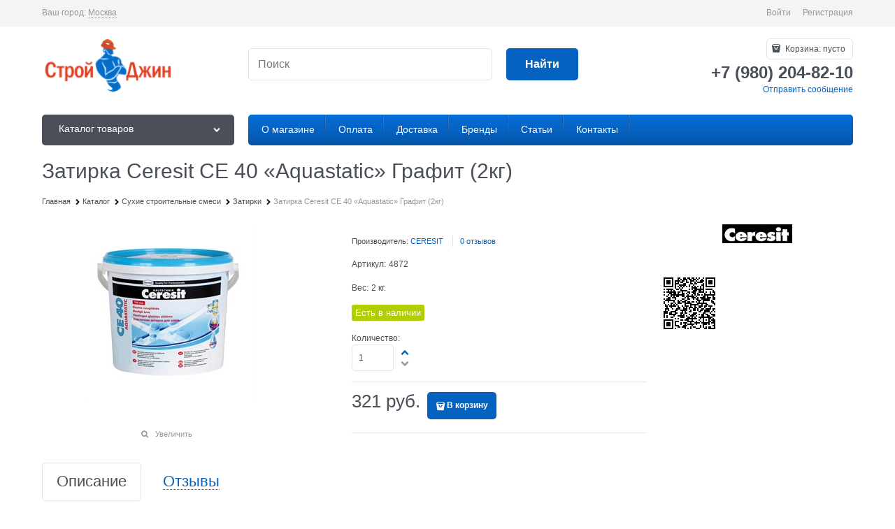

--- FILE ---
content_type: text/html
request_url: https://stroy-gin.ru/dist/assets/form.SJXCI723.html?v=1263132360
body_size: 1153
content:
<div>
    <form name="buyoneclickForm" novalidate="novalidate">
        <div data-ng-init="buyOneClickForm.form = buyoneclickForm">
            <div data-ng-switch="buyOneClickForm.success">
                <div data-ng-switch-when="false">
                    <div class="buy-one-click-text" data-ng-bind-html="buyOneClickForm.fields.BuyInOneClickFirstText"></div>
                    <div class="vertical-interval-middle">
                        <label class="row middle-xs form-field-control" data-ng-if="::buyOneClickForm.fields.IsShowBuyInOneClickName">
                            <span class="col-xs-12 col-md-3 form-field-name-wrap">
                                <span
                                    class="form-field-name form-field-name-white"
                                    data-ng-class="::{'input-required': buyOneClickForm.fields.IsRequiredBuyInOneClickName}"
                                    data-ng-bind="::buyOneClickForm.fields.BuyInOneClickName"></span>
                            </span>
                            <span class="col-xs-12 col-md-9 form-field-input-wrap">
                                <span
                                    class="autocompleter-block form-field-input"
                                    data-autocompleter
                                    data-field="Value"
                                    data-request-url="{{buyOneClickForm.fields.SuggestFullNameUrl}}"
                                    data-template-path="dist/assets/common.QCLTTI4L.html"
                                    data-max-height-list="buyOneClickForm.fullNameListMaxHeight">
                                    <input
                                        type="text"
                                        name="buyOneClickFormName"
                                        id="buyOneClickFormName"
                                        value=""
                                        class="input-small cs-t-1"
                                        data-ng-model="buyOneClickForm.name"
                                        data-ng-required="buyOneClickForm.fields.IsRequiredBuyInOneClickName"
                                        autocomplete="{{buyOneClickForm.fields.UseFullNameSuggestions ? 'new-password' : 'given-name'}}"
                                        data-autocompleter-input
                                        data-autocomplete-debounce="400"
                                        data-autocompleter-disabled="{{!buyOneClickForm.fields.UseFullNameSuggestions}}" />
                                </span>
                            </span>
                        </label>
                    </div>

                    <div class="vertical-interval-middle" data-ng-if="::buyOneClickForm.fields.IsShowBuyInOneClickEmail">
                        <label class="row middle-xs form-field-control">
                            <span class="col-xs-12 col-md-3 form-field-name-wrap">
                                <span
                                    class="form-field-name form-field-name-white"
                                    data-ng-class="::{'input-required': buyOneClickForm.fields.IsRequiredBuyInOneClickEmail}"
                                    data-ng-bind="::buyOneClickForm.fields.BuyInOneClickEmail"></span>
                            </span>
                            <span class="col-xs-12 col-md-9 form-field-input-wrap">
                                <span class="form-field-input">
                                    <input
                                        type="email"
                                        data-ng-model="buyOneClickForm.email"
                                        name="buyOneClickFormEmail"
                                        id="buyOneClickFormEmail"
                                        value=""
                                        class="input-small cs-t-1"
                                        data-ng-required="buyOneClickForm.fields.IsRequiredBuyInOneClickEmail"
                                        autocomplete="email" />
                                </span>
                            </span>
                        </label>
                    </div>

                    <div class="vertical-interval-middle" data-ng-if="::buyOneClickForm.fields.IsShowBuyInOneClickPhone">
                        <label class="row middle-xs form-field-control">
                            <span class="col-xs-12 col-md-3 form-field-name-wrap">
                                <span
                                    class="form-field-name input-required__rel"
                                    data-ng-class="::{'input-required': buyOneClickForm.fields.IsRequiredBuyInOneClickPhone}"
                                    data-ng-bind="::buyOneClickForm.fields.BuyInOneClickPhone"></span>
                            </span>
                            <span class="col-xs-12 col-md-9 form-field-input-wrap">
                                <span class="form-field-input">
                                    <input
                                        type="tel"
                                        data-ng-model="buyOneClickForm.phone"
                                        data-mask-control="buyOneClickForm.enablePhoneMask"
                                        data-mask-control-preset="phone"
                                        name="buyOneClickFormPhone"
                                        id="buyOneClickFormPhone"
                                        value=""
                                        class="input-small cs-t-1"
                                        data-ng-required="buyOneClickForm.fields.IsRequiredBuyInOneClickPhone"
                                        data-model-view-value="true"
                                        autocomplete="tel" />
                                </span>
                            </span>
                        </label>
                    </div>

                    <div class="vertical-interval-middle" data-ng-if="::buyOneClickForm.fields.IsShowBuyInOneClickComment">
                        <label class="row middle-xs form-field-control">
                            <span class="col-xs-12 col-md-3 form-field-name-wrap">
                                <span
                                    class="form-field-name"
                                    data-ng-class="::{'input-required': buyOneClickForm.fields.IsRequiredBuyInOneClickComment}"
                                    data-ng-bind="::buyOneClickForm.fields.BuyInOneClickComment"></span>
                            </span>
                            <span class="col-xs-12 col-md-9 form-field-input-wrap">
                                <span class="form-field-input">
                                    <textarea
                                        class="textarea-small cs-t-1"
                                        name="buyOneClickFormComment"
                                        data-ng-model="buyOneClickForm.comment"
                                        data-ng-required="buyOneClickForm.fields.IsRequiredBuyInOneClickComment"
                                        placeholder="{{'Js.BuyOneClick.CommentPlaceholder' | translate}}"></textarea>
                                </span>
                            </span>
                        </label>
                    </div>

                    <div
                        class="vertical-interval-middle user-agreement-for-news"
                        data-ng-if="::buyOneClickForm.fields.ShowUserAgreementForPromotionalNewsletter">
                        <label class="row middle-xs form-field-control">
                            <span class="col-xs-12 col-md-3 form-field-name-wrap">
                                <span class="form-field-name"></span>
                            </span>
                            <span class="col-xs-12 col-md-9 form-field-input-wrap">
                                <span class="form-field-input">
                                    <input
                                        type="checkbox"
                                        id="buyOneClickUserAgreementForPromotionalNewsletter"
                                        name="buyOneClickUserAgreementForPromotionalNewsletter"
                                        data-ng-model="buyOneClickForm.isAgreeForPromotionalNewsletter"
                                        data-ng-init="buyOneClickForm.isAgreeForPromotionalNewsletter = buyOneClickForm.fields.SetUserAgreementForPromotionalNewsletterChecked"
                                        class="custom-input-native input-small" />
                                    <span class="custom-input-checkbox"></span>
                                    <span
                                        class="vertical-interval-middle"
                                        data-ng-bind-html="::buyOneClickForm.fields.UserAgreementForPromotionalNewsletter" />
                                </span>
                            </span>
                        </label>
                    </div>

                    <div class="vertical-interval-middle" data-ng-if="::buyOneClickForm.fields.IsShowUserAgreementText">
                        <label class="row middle-xs form-field-control">
                            <span class="col-xs-12 col-md-3 form-field-name-wrap">
                                <span class="form-field-name" data-ng-bind-html="::buyOneClickForm.fields.Admin_ContactFields_UserAgreement"></span>
                            </span>
                            <span class="col-xs-12 col-md-9 form-field-input-wrap">
                                <span class="form-field-input">
                                    <input
                                        type="checkbox"
                                        data-ng-model="buyOneClickForm.useragreement"
                                        data-ng-init="buyOneClickForm.useragreement = buyOneClickForm.fields.AgreementDefaultChecked"
                                        name="buyOneClickUserAgreement"
                                        id="buyOneClickUserAgreement"
                                        class="custom-input-native input-small required"
                                        required />
                                    <span class="custom-input-checkbox"></span>
                                    <span class="vertical-interval-middle" data-ng-bind-html="::buyOneClickForm.fields.UserAgreementText" />
                                    <span class="text-required">*</span>
                                </span>
                            </span>
                        </label>
                    </div>

                    <div class="vertical-interval-middle" data-ng-if="::buyOneClickForm.fields.EnableCaptchaInBuyInOneClick">
                        <label class="row middle-xs form-field-control">
                            <span class="col-xs-12 col-md-3 form-field-name-wrap">
                                <span class="form-field-name" data-ng-bind-html="::buyOneClickForm.fields.CaptchaCode"></span>
                            </span>
                            <span class="col-xs-12 col-md-9 form-field-input-wrap">
                                <span class="form-field-input vertical-interval-xsmall" data-bind-html-compile="buyOneClickForm.captchaHtml"> </span>
                            </span>
                        </label>
                    </div>
                </div>
                <div data-ng-switch-when="true">
                    <div class="buy-one-click-final-text" data-ng-bind-html="buyOneClickForm.fields.BuyInOneClickFinalText"></div>
                </div>
            </div>
            <div class="buy-one-click-buttons">
                <input
                    class="btn btn-middle btn-confirm"
                    type="button"
                    data-ng-if="buyOneClickForm.success === false"
                    data-ng-value="::buyOneClickForm.fields.BuyInOneClickButtonText"
                    data-ng-disabled="buyOneClickForm.process === true"
                    disable-scroll="true"
                    data-button-validation
                    data-button-validation-success="buyOneClickForm.send()"/>
                <a
                    data-ng-if="buyOneClickForm.success && buyOneClickForm.showRedirectButton"
                    class="btn btn-middle btn-action"
                    data-ng-href="{{buyOneClickForm.result.url}}"
                    >{{ ::'Js.BuyOneClick.Close' | translate }}</a
                >
            </div>
        </div>
    </form>
</div>
